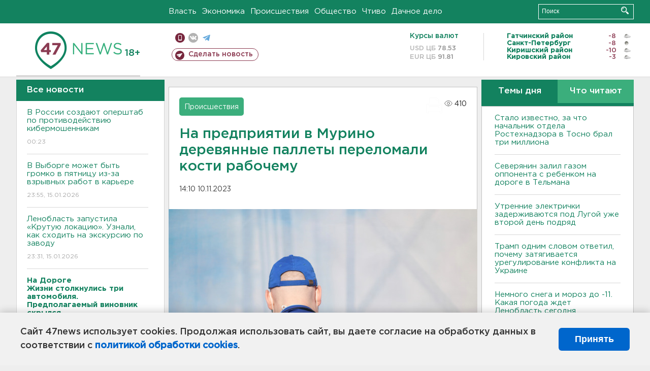

--- FILE ---
content_type: text/html; charset=UTF-8
request_url: https://47news.ru/articles/240754/
body_size: 18156
content:
<!DOCTYPE html>
<html xmlns="http://www.w3.org/1999/xhtml" prefix="og: http://ogp.me/ns#" lang="ru">
<head>
    <meta charset="UTF-8">
    <title>Деревянные паллеты переломали кости рабочему на предприятии в Мурино - 10 ноября 2023 г. -- 10 ноября 2023 &#8250; Статьи &#8250;  47новостей из Ленинградской области</title>
    <meta name="viewport" content="width=device-width, initial-scale=1">
    <meta name="keywords" content="Ленинградская область, 47 новостей из Ленинградской области, власть, политика, бизнес, производство, общество, ЧП, происшествия, криминал, коммуникации, граница, среда обитания, досуг, культура, лесопромышленный комплекс, ЛПК Ленобласти, Северо-Европейский газопровод, СЕГ, Балтийская трубопроводная система, БТС, Бокситогорский район, Волосовский район, Волховский район, Всеволожский район, Выборгский район, Гатчинский район, Кингисеппский район, Киришский район, Кировский район, Лодейнопольский район, Ломоносовский район, Лужский район, Подпорожский район, Приозерский район, Сланцевский район, Сосновый Бор, Тихвинский район, Тосненский район, цитата дня, глас народа, 47News, Финляндия, Выборг, Форд-Всеволожск, ЛАЭС, Финский залив, Ладожское озеро, рыбаки на льдине">
    <meta name="description" content="Мужчину со множественными переломами увезли в больницу с работы во Всеволожском районе Ленобласти. На него рухнула стопка паллетов. Сейчас мужчина находится в реанимации, медики оценивают его состояние как тяжелое.">
    <meta name="yandex-verification" content="60f81bf0b559655a">
    <meta name="yandex-verification" content="56562c0790546cc7">
    <meta name="google-site-verification" content="TFY-D1Ff-3Ecg_ZFNht2pYlTvtBeFznqqe2IVwvvYwk">
    <meta name="version" content="1.90.6">
    <meta property="og:title" content="На предприятии в Мурино деревянные паллеты переломали кости рабочему">
    <meta property="og:type" content="article" >
    <meta property="og:url" content="https://47news.ru/articles/240754/" >
    <meta property="og:image" content="https://i.47news.ru//titles/2023/11/20231110_yg6hpkkdegi6h8yx8fbf.jpg" >
    <meta property="og:site_name" content="47 Новостей Ленинградской области" >
    <meta property="og:description" content="Мужчину со множественными переломами увезли в больницу с работы во Всеволожском районе Ленобласти. На него рухнула стопка паллетов. Сейчас мужчина находится в реанимации, медики оценивают его состояние как тяжелое." >
        <link rel="apple-touch-icon" href="https://47news.ru/frontend/favicon/apple-touch-icon.png">
    <link rel="apple-touch-icon" sizes="57x57" href="https://47news.ru/frontend/favicon/apple-touch-icon-57x57.png">
    <link rel="apple-touch-icon" sizes="60x60" href="https://47news.ru/frontend/favicon/apple-touch-icon-60x60.png">
    <link rel="apple-touch-icon" sizes="72x72" href="https://47news.ru/frontend/favicon/apple-touch-icon-72x72.png">
    <link rel="apple-touch-icon" sizes="76x76" href="https://47news.ru/frontend/favicon/apple-touch-icon-76x76.png">
    <link rel="apple-touch-icon" sizes="114x114" href="https://47news.ru/frontend/favicon/apple-touch-icon-114x114.png">
    <link rel="apple-touch-icon" sizes="180x180" href="https://47news.ru/frontend/favicon/apple-touch-icon-180x180.png">
    <link rel="icon" type="image/png" sizes="16x16" href="https://47news.ru/frontend/favicon/favicon-16x16.png">
    <link rel="icon" type="image/png" sizes="32x32" href="https://47news.ru/frontend/favicon/favicon-32x32.png">
    <link rel="icon" type="image/png" sizes="192x192" href="https://47news.ru/frontend/favicon/android-chrome-192x192.png">
    <link rel="manifest" href="https://47news.ru/frontend/favicon/site.webmanifest">
    <link rel="mask-icon" href="https://47news.ru/frontend/favicon/safari-pinned-tab.svg" color="#1f9c75">
    <link rel="shortcut icon" href="https://47news.ru/frontend/favicon/favicon.ico">
    <meta name="msapplication-TileColor" content="#00aba9">
    <meta name="msapplication-TileImage" content="https://47news.ru/frontend/favicon/mstile-144x144.png">
    <meta name="msapplication-config" content="https://47news.ru/frontend/favicon/browserconfig.xml">
    <meta name="theme-color" content="#ffffff">
    <script>
        var timerMainBannerId = 0;
        var fqdn = '47news.ru';
        var scheme = 'https://';
        var domain_assets = 'https://47news.ru';
    </script>
            <!-- Yandex.Metrika counter -->
    <script>
        (function(m,e,t,r,i,k,a){ m[i]=m[i]||function() { (m[i].a=m[i].a||[]).push(arguments) };
            m[i].l=1*new Date();k=e.createElement(t),a=e.getElementsByTagName(t)[0],k.async=1,k.src=r,a.parentNode.insertBefore(k,a)})
        (window, document, "script", "https://mc.yandex.ru/metrika/tag.js", "ym");
        ym(5777860, "init", {
            clickmap:true,
            trackLinks:true,
            accurateTrackBounce:true,
            webvisor:true
        });
    </script>
    <noscript><div><img src="https://mc.yandex.ru/watch/5777860" style="position:absolute; left:-9999px;" alt=""></div></noscript>
    <!-- /Yandex.Metrika counter -->
    <!-- Adfox bidding -->
<script async src="https://yandex.ru/ads/system/header-bidding.js"></script>
    <script src="/frontend/adfox/adfox_bidding_main.js"></script>
<!-- Yandex Native Ads -->
<script>window.yaContextCb = window.yaContextCb || []</script>
<script src="https://yandex.ru/ads/system/context.js" async></script>
<!-- Adfox: END -->
    <script async src="https://jsn.24smi.net/smi.js" data-comment="traffic exchange network script: 24smi"></script>
    <script async src="https://cdn.tds.bid/bid.js" type="text/javascript"></script>
    <link href="/frontend/css/style.css" rel="stylesheet" type="text/css" >
    <link href="/frontend/fonts.css" rel="stylesheet" type="text/css" >
            <script src="https://47news.ru/frontend/js.jquery/jquery-1.12.4.min.js"></script>
        <script src="https://47news.ru/frontend/js.jquery/jquery.form.4.2.2.js"></script>
        <script src="https://47news.ru/frontend/js.jquery/jquery.mousewheel.js"></script>
        <script src="https://47news.ru/frontend/js.jquery/jquery.jscrollpane.min.js"></script>
        <link rel="stylesheet" href="https://47news.ru/frontend/js.jquery/jquery.jscrollpane.css" type="text/css">
        <script src="https://47news.ru/frontend/js.jquery/jquery.waitforimages.min.js"></script>
        <script src="/frontend/js.jquery/jquery.cookie.js"></script>
    <script>
        var GLOBAL_FEATURE_GREENHEAD_SCROLLABLE =  true ;
        var GLOBAL_FEATURE_BANNERHEIGHT_701 = 250;
    </script>
        <script src="/frontend/js.jquery/jquery.paginator.js?v=1.90.6"></script>
    <script src="/frontend/js/core.js?v=1.90.6"></script>
    <script src="/frontend/js/scripts.desktop.js?v=1.90.6"></script>
                    <link rel="stylesheet" href="/frontend/js.jquery/jquery.fancybox.min.css" type="text/css" >
        <script src="/frontend/js.jquery/jquery.fancybox.min.js"></script>
    <script id="greenswitcher">
        $(function(){
            $("#greenhead .district > span > a").on("click", function(){
                $("#greenhead .district .list").toggle();
            });
            $("#header, #content").on("click", function(){
                $("#greenhead .district .list").hide();
            });
        });
    </script>
</head>
<body>
<style>
    .cookie-consent {
        position: fixed;
        bottom: 0;
        left: 0;
        right: 0;
        background: #f1f1f1;
        padding: 25px 40px;
        box-shadow: 0 -2px 15px rgba(0,0,0,0.2);
        display: none;
        justify-content: space-between;
        align-items: center;
        z-index: 1000;
        min-height: 90px;
        box-sizing: border-box;
    }
    .cookie-consent-text {
        margin-right: 30px;
        font-size: 18px;
        line-height: 1.5;
        color: #333;
        flex-grow: 1;
    }
    .cookie-consent-link {
        color: #0066cc;
        text-decoration: none;
        font-weight: bold;
        white-space: nowrap;
    }
    .cookie-consent-link:hover {
        text-decoration: underline;
    }
    .cookie-consent-button {
        background: #0066cc;
        color: white;
        border: none;
        padding: 12px 24px;
        border-radius: 6px;
        cursor: pointer;
        font-size: 18px;
        font-weight: bold;
        min-width: 140px;
        transition: background 0.3s;
    }
    .cookie-consent-button:hover {
        background: #004d99;
    }
    @media (max-width: 768px) {
        .cookie-consent {
            flex-direction: column;
            padding: 20px;
            text-align: center;
        }
        .cookie-consent-text {
            margin-right: 0;
            margin-bottom: 20px;
        }
    }
</style>
<div class="cookie-consent" id="cookieConsent">
    <div class="cookie-consent-text">
        Сайт 47news использует cookies. Продолжая использовать сайт, вы даете согласие на обработку данных в соответствии с <a href="/pages/16/" class="cookie-consent-link">политикой обработки cookies</a>.
    </div>
    <button class="cookie-consent-button" id="cookieAcceptButton">Принять</button>
</div>
<script>
    document.addEventListener('DOMContentLoaded', function() {
        let cookieConsent = document.getElementById('cookieConsent');
        let acceptButton = document.getElementById('cookieAcceptButton');
        // Упрощенная проверка cookies без проблемных regexp
        function checkCookie() {
            let cookies = document.cookie.split(';');
            for(let i = 0; i < cookies.length; i++) {
                let cookie = cookies[i].trim();
                if(cookie.indexOf('cookieConsentAccepted=') === 0) {
                    return true;
                }
            }
            return false;
        }
        if(!checkCookie()) {
            console.log('consent display');
            cookieConsent.style.display = 'flex';
        }
        // Установка cookie на 6 месяцев
        function setConsentCookie() {
            let date = new Date();
            date.setMonth(date.getMonth() + 6);
            document.cookie = 'cookieConsentAccepted=true; expires=' + date.toUTCString() + '; path=/';
        }
        acceptButton.addEventListener('click', function() {
            console.log('set cookie');
            setConsentCookie();
            cookieConsent.style.display = 'none';
        });
    });
</script>
    <div
            class="abstract_banner topbanner_over_maindiv"
            data-adplace="place_701"
            data-comment="Панорама"
            style="max-height: 250px; ">
        <!--AdFox START-->
<!--47news.ru-->
<!--Площадка: 47news.ru / * / *-->
<!--Тип баннера: Панорама-->
<!--Расположение: верх страницы-->
<div id="adfox_head"></div>
<script>
    window.yaContextCb.push(()=>{
        Ya.adfoxCode.create({
            ownerId: 213964,
            containerId: 'adfox_head',
            params: {
                pp: 'g',
                ps: 'bohd',
                p2: 'fuav',
                puid1: ''
            }
        })
    })
</script>
    </div>
<div id="main">
        <div id="greenhead">
        <div class="wrapper">
                                                              <div class="menu" style="margin-left: 300px">
                <ul>
                    <li><a href="/rubrics/regime/">Власть</a></li>
                    <li><a href="/rubrics/economy/">Экономика</a></li>
                    <li><a href="/rubrics/emergency/">Происшествия</a></li>
                    <li><a href="/rubrics/society/">Общество</a></li>
                                        <li><a href="/plus/">Чтиво</a></li>                     <li><a href="/rubrics/dacha/">Дачное дело</a></li>
                                    </ul>
            </div>
            <div class="search" style="float: right">
                <form action="/search/" method="get">
                    <div class="input">
                        <input type="text" name="query" placeholder="Поиск" >
                        <button>Искать</button>
                    </div>
                </form>
            </div>
        </div>
    </div>
        <div id="header">
        <div class="wrapper">
            <div class="logo">
                <a href="/"><img src="https://47news.ru/frontend/images/logo_site.png" alt="Логотип 47 новостей"></a>
            </div>
            <div class="h18">
                <span style="vertical-align: sub; font-size: smaller">18+</span>
            </div>
            <div class="nets">
                <div class="fline">
                    <a href="https://m.47news.ru/?usemobile=1&noredir=1" class="mobile">Мобильная версия</a>
                    <a href="https://vk.com/news47rus" class="vk">вконтакте</a>
                    <a href="https://t.me/allnews47" class="tg">телеграм</a>
                                    </div>
                <div class="sline">
                    <a href="/articles/manage/" class="makenews">Сделать новость</a>
                </div>
            </div>
            <div class="currency">
                <span class="title">Курсы валют</span>
                <span class="row"><span>USD ЦБ</span> 78.53</span>
                <span class="row"><span>EUR ЦБ</span> 91.81</span>
            </div>
            <div class="weather">
                                    <ul>
                                                                                    <li>
                                    <b>Гатчинский район</b><span class="temp">-8</span><span class="i"><img width="15" src="https://47news.ru/frontend/images/weather/27n.png" alt="" ></span>
                                </li>
                                                                                                                <li>
                                    <b>Санкт-Петербург</b><span class="temp">-8</span><span class="i"><img width="15" src="https://47news.ru/frontend/images/weather/31n.png" alt="" ></span>
                                </li>
                                                                                                                <li>
                                    <b>Киришский район</b><span class="temp">-10</span><span class="i"><img width="15" src="https://47news.ru/frontend/images/weather/27n.png" alt="" ></span>
                                </li>
                                                                                                                <li>
                                    <b>Кировский район</b><span class="temp">-3</span><span class="i"><img width="15" src="https://47news.ru/frontend/images/weather/27n.png" alt="" ></span>
                                </li>
                                                                                                                                                                                                                                                                                                                                                                                                                                                                                                                                                                                                                                                                                                                                                                                                                                                                                    </ul>
                            </div>
            <div class="clearfix"></div>
        </div>
    </div>
    <div id="content">
        <div class="wrapper">
                                    <div id="leftcol">
                                <a href="/articles/"><h3 class="ghead">Все новости</h3></a>
                <ul class="newslist verticalscrollplace">
                    		<li>
		<a href="/articles/281359/">
							В России создают оперштаб по противодействию кибермошенникам
									<span class="cdate">
				00:23
											</span>
		</a>
	</li>
		<li>
		<a href="/articles/281362/">
							В Выборге может быть громко в пятницу из-за взрывных работ в карьере 
									<span class="cdate">
				23:55, 15.01.2026
											</span>
		</a>
	</li>
		<li>
		<a href="/articles/281365/">
							Ленобласть запустила «Крутую локацию». Узнали, как сходить на экскурсию по заводу
									<span class="cdate">
				23:31, 15.01.2026
											</span>
		</a>
	</li>
		<li class="noborder">
		<a href="/articles/281369/">
							<b>На Дороге Жизни столкнулись три автомобиля. Предполагаемый виновник скрылся </b>
									<span class="cdate">
				23:03, 15.01.2026
				<span class="rep_icon"><img src="https://47news.ru/frontend/images/icons/ico_photo.png"></span>							</span>
		</a>
	</li>
			    <div
            class="abstract_banner b-block"
            data-adplace="place_201"
            data-comment="201"
            style="max-height: 400px; max-width: 240px;">
        <!--AdFox START-->
<!--47news.ru-->
<!--Площадка: 47news.ru / * / *-->
<!--Тип баннера: 240х400 слева-1-->
<!--Расположение: слева-1-->
<div id="adfox_163422008296913012"></div>
<script>
    window.yaContextCb.push(()=>{
        Ya.adfoxCode.create({
            ownerId: 213964,
            containerId: 'adfox_163422008296913012',
            params: {
                pp: 'jzf',
                ps: 'bohd',
                p2: 'foxk',
                puid1: ''
            }
        })
    })
</script>
<!-- 47news - RU - Adblocking - 300x600 -->
<!-- Invocation banner code for the requested adslot -->
<div id='crt-1293304-1'>
<script type='text/javascript'>callAdblock('crt-1293304-1',1293304,300,600);</script>
</div>
    </div>
		<li>
		<a href="/articles/281364/">
							Как комфортно похудеть после новогодних каникул без разгрузочных дней, рассказали эндокринологи
									<span class="cdate">
				22:54, 15.01.2026
											</span>
		</a>
	</li>
		<li>
		<a href="/articles/281368/">
							В центре Петербурга удалось спасти кота из дымохода дома XIX века
									<span class="cdate">
				22:25, 15.01.2026
								<span class="rep_icon"><img src="https://47news.ru/frontend/images/icons/ico_video.png"></span>			</span>
		</a>
	</li>
		<li>
		<a href="/articles/281366/">
							До 12 выросло число пострадавших при взрыве светошумовой гранаты в центре МВД в Сыктывкаре
									<span class="cdate">
				21:53, 15.01.2026
											</span>
		</a>
	</li>
		<li>
		<a href="/articles/281367/">
							<b>Под Тихвином опрокинулся бензовоз </b>
									<span class="cdate">
				21:29, 15.01.2026
								<span class="rep_icon"><img src="https://47news.ru/frontend/images/icons/ico_video.png"></span>			</span>
		</a>
	</li>
		<li>
		<a href="/articles/281361/">
							Подростки пьют препараты для собак. Россельхознадзор призывает к рецепту
									<span class="cdate">
				21:16, 15.01.2026
											</span>
		</a>
	</li>
		<li>
		<a href="/articles/281363/">
							Владимиру Кулибабе вменили убийство депутата Госдумы Горячева
									<span class="cdate">
				20:52, 15.01.2026
											</span>
		</a>
	</li>
		<li>
		<a href="/articles/281360/">
							<b>Комитет образования Ленобласти едет с проверкой в столовую Кракольской школы</b>
									<span class="cdate">
				20:28, 15.01.2026
											</span>
		</a>
	</li>
		<li>
		<a href="/articles/281358/">
							Отстраненного главврача роддома в Новокузнецке, где погибли младенцы, отправили под домашний арест
									<span class="cdate">
				20:10, 15.01.2026
											</span>
		</a>
	</li>
		<li>
		<a href="/articles/281356/">
							В Ленобласти капитально отремонтировали 950 домов. Есть планы еще на 718
									<span class="cdate">
				19:51, 15.01.2026
				<span class="rep_icon"><img src="https://47news.ru/frontend/images/icons/ico_photo.png"></span>							</span>
		</a>
	</li>
		<li>
		<a href="/articles/281357/">
							<b>На поверхности реки Вьюн, где нашли следы нефтепродуктов, остаются радужные пленки</b>
									<span class="cdate">
				19:27, 15.01.2026
								<span class="rep_icon"><img src="https://47news.ru/frontend/images/icons/ico_video.png"></span>			</span>
		</a>
	</li>
		<li>
		<a href="/articles/281355/">
							В Вырице вслед за Колтушами отменяют традиционные купания на Крещение
									<span class="cdate">
				19:09, 15.01.2026
											</span>
		</a>
	</li>
		<li>
		<a href="/articles/281354/">
							В Ленобласти зарегистрировали почти 90 тысяч собак
									<span class="cdate">
				18:50, 15.01.2026
											</span>
		</a>
	</li>
		<li>
		<a href="/articles/281351/">
							Узнали, сколько купелей будет в Петербурге на Крещение. В Ленобласти пока определяются
									<span class="cdate">
				18:26, 15.01.2026
											</span>
		</a>
	</li>
		<li>
		<a href="/articles/281353/">
							Последний частный пакет акций «Метростроя Северной столицы» готовятся подарить Смольному
									<span class="cdate">
				18:08, 15.01.2026
											</span>
		</a>
	</li>
		<li>
		<a href="/articles/281324/">
							Нутрициолог развеял миф о завтраке
									<span class="cdate">
				17:49, 15.01.2026
											</span>
		</a>
	</li>
		<li>
		<a href="/articles/281347/">
							СМИ: Эстония депортирует пророссийских активистов за позицию
									<span class="cdate">
				17:25, 15.01.2026
											</span>
		</a>
	</li>
		<li>
		<a href="/articles/281341/">
							Код = доступ к вашим деньгам. Мошенники предлагают россиянам "зависшие" новогодние подарки
									<span class="cdate">
				17:07, 15.01.2026
											</span>
		</a>
	</li>
		<li>
		<a href="/articles/281349/">
							В Петербурге лишили свободы сотрудника военкомата, который за деньги отправлял контрактников в тыл
									<span class="cdate">
				16:52, 15.01.2026
											</span>
		</a>
	</li>
		<li>
		<a href="/articles/281348/">
							“Клетушки ипотечные”. Жители Мурино припомнили барду Растеряеву патриотизм
									<span class="cdate">
				16:36, 15.01.2026
				<span class="rep_icon"><img src="https://47news.ru/frontend/images/icons/ico_photo.png"></span>							</span>
		</a>
	</li>
		<li>
		<a href="/articles/281346/">
							Волосовская больница задолжала поставщикам больше 4 млн 
									<span class="cdate">
				16:22, 15.01.2026
											</span>
		</a>
	</li>
		<li>
		<a href="/articles/281343/">
							Пятерка в Петербурге озадачена за 600 тысяч пачек армянского табака под видом чая и салфеток
									<span class="cdate">
				16:07, 15.01.2026
				<span class="rep_icon"><img src="https://47news.ru/frontend/images/icons/ico_photo.png"></span>				<span class="rep_icon"><img src="https://47news.ru/frontend/images/icons/ico_video.png"></span>			</span>
		</a>
	</li>
		<li>
		<a href="/articles/281345/">
							Светошумовая граната рванула в центре МВД в Сыктывкаре. Пострадали девять человек
									<span class="cdate">
				15:52, 15.01.2026
											</span>
		</a>
	</li>
		<li>
		<a href="/articles/281332/">
							<b>Синоптики рассказали, какая погода будет в Ленобласти завтра</b>
									<span class="cdate">
				15:38, 15.01.2026
				<span class="rep_icon"><img src="https://47news.ru/frontend/images/icons/ico_photo.png"></span>							</span>
		</a>
	</li>
		<li>
		<a href="/articles/281342/">
							"Отдай деньги и мирно разойдемся». В Петербурге лишили свободы юнца за подготовку к ограблению банка  
									<span class="cdate">
				15:24, 15.01.2026
											</span>
		</a>
	</li>
		<li>
		<a href="/articles/281340/">
							ХК "Ленинградец" одержал первую победу в 2026 году. Это было непросто 
									<span class="cdate">
				15:10, 15.01.2026
											</span>
		</a>
	</li>
		<li>
		<a href="/articles/281339/">
							В Кремле надеются на визит американских переговорщиков в Москву. Когда он будет - пока вопрос
									<span class="cdate">
				14:55, 15.01.2026
											</span>
		</a>
	</li>
		<li>
		<a href="/articles/281338/">
							Матрос из Кировска погиб под Харьковом
									<span class="cdate">
				14:41, 15.01.2026
											</span>
		</a>
	</li>
		<li>
		<a href="/articles/281335/">
							В Кремле отреагировали на трагедию в Новокузнецке
									<span class="cdate">
				14:28, 15.01.2026
											</span>
		</a>
	</li>
		<li>
		<a href="/articles/281336/">
							Два человека погибли под снегом в Петропавловске-Камчатском, введен режим ЧС
									<span class="cdate">
				14:15, 15.01.2026
											</span>
		</a>
	</li>
		<li>
		<a href="/articles/281333/">
							Покинуть Россию за две недели. ФСБ нашла британского агента в посольстве
									<span class="cdate">
				14:00, 15.01.2026
											</span>
		</a>
	</li>
		<li>
		<a href="/articles/281334/">
							“Бессистемное” электричество в поселке Свердлова обошлось собственнику почти в 1 млн рублей
									<span class="cdate">
				13:45, 15.01.2026
											</span>
		</a>
	</li>
		<li>
		<a href="/articles/281326/">
							<b>Бастрыкин заявил о гибели более тысячи мирных граждан вне зоны боевых действий с начала СВО</b>
									<span class="cdate">
				13:30, 15.01.2026
											</span>
		</a>
	</li>
		<li>
		<a href="/articles/281330/">
							«Пьяный, поссорился». Человек с ТТ палил на овощебазе в Петербурге
									<span class="cdate">
				13:15, 15.01.2026
								<span class="rep_icon"><img src="https://47news.ru/frontend/images/icons/ico_video.png"></span>			</span>
		</a>
	</li>
		<li>
		<a href="/articles/281328/">
							<b>СМИ: Экс-замглавы Минтруда нашли мертвым в его доме</b>
									<span class="cdate">
				12:59, 15.01.2026
											</span>
		</a>
	</li>
		<li>
		<a href="/articles/281329/">
							<b>Стало известно, за что начальник отдела Ростехнадзора в Тосно брал три миллиона </b>
									<span class="cdate">
				12:51, 15.01.2026
											</span>
		</a>
	</li>
		<li>
		<a href="/articles/281327/">
							<b>Взятку начальнику отдела Ростехнадзора в Тосно несли из Петербурга</b>
									<span class="cdate">
				12:31, 15.01.2026
											</span>
		</a>
	</li>
		<li>
		<a href="/articles/281323/">
							СК завершил расследование крушения ИЛ-76 с украинскими военнопленными и назвал того, кто обесточил Белгород в этом году
									<span class="cdate">
				12:25, 15.01.2026
											</span>
		</a>
	</li>
		<li>
		<a href="/articles/281325/">
							<b>Начальник отдела Ростехнадзора в Тосно задержан за взятку</b>
									<span class="cdate">
				12:12, 15.01.2026
								<span class="rep_icon"><img src="https://47news.ru/frontend/images/icons/ico_video.png"></span>			</span>
		</a>
	</li>
		<li>
		<a href="/articles/281320/">
							С 1 апреля в одну из стран россиян не будут пускать по пятилетнему загранпаспорту
									<span class="cdate">
				12:10, 15.01.2026
											</span>
		</a>
	</li>
		<li>
		<a href="/articles/281322/">
							Взлом Max – фейк, заявили в компании
									<span class="cdate">
				11:55, 15.01.2026
											</span>
		</a>
	</li>
		<li>
		<a href="/articles/281317/">
							<b>СК: Директор нацпарка "Куршская коса" причастен к незаконной вырубке леса</b>
									<span class="cdate">
				11:41, 15.01.2026
											</span>
		</a>
	</li>
		<li>
		<a href="/articles/281319/">
							На станции Горы путейца с гаечным ключом взяли у канистр с 60 литрами дизтоплива 
									<span class="cdate">
				11:26, 15.01.2026
				<span class="rep_icon"><img src="https://47news.ru/frontend/images/icons/ico_photo.png"></span>							</span>
		</a>
	</li>
		<li>
		<a href="/articles/281318/">
							В СК Петербурга рассказали о росте числа поджогов под кураторством
									<span class="cdate">
				11:15, 15.01.2026
											</span>
		</a>
	</li>
		<li>
		<a href="/articles/281316/">
							Кота 12 дней пытаются вытащить из дымохода дома XIX века в центре Петербурга
									<span class="cdate">
				11:03, 15.01.2026
				<span class="rep_icon"><img src="https://47news.ru/frontend/images/icons/ico_photo.png"></span>							</span>
		</a>
	</li>
		<li>
		<a href="/articles/281315/">
							Двое недорослей разжились вещами на 40 с лишним тысяч в садоводстве под Бокситогорском
									<span class="cdate">
				10:49, 15.01.2026
											</span>
		</a>
	</li>
		<li>
		<a href="/articles/281314/">
							<b>Северянин залил газом оппонента с ребенком на дороге в Тельмана</b>
									<span class="cdate">
				10:26, 15.01.2026
											</span>
		</a>
	</li>
		<li>
		<a href="/articles/281313/">
							<b>Утренние электрички задерживаются под Лугой уже второй день подряд</b>
									<span class="cdate">
				10:14, 15.01.2026
											</span>
		</a>
	</li>
		<li>
		<a href="/articles/281312/">
							В Кемеровской области проверят все роддома после трагедии в Новокузнецке
									<span class="cdate">
				09:58, 15.01.2026
											</span>
		</a>
	</li>
		<li>
		<a href="/articles/281311/">
							Трамп одним словом ответил, почему затягивается урегулирование конфликта на Украине
									<span class="cdate">
				09:41, 15.01.2026
											</span>
		</a>
	</li>
		<li>
		<a href="/articles/281310/">
							Немного снега и мороз до -11. Какая погода ждет Ленобласть сегодня
									<span class="cdate">
				09:12, 15.01.2026
											</span>
		</a>
	</li>
		<li>
		<a href="/articles/281309/">
							<b>Водителя увезла скорая после аварии с грузовиком на Мурманском шоссе</b>
									<span class="cdate">
				08:55, 15.01.2026
				<span class="rep_icon"><img src="https://47news.ru/frontend/images/icons/ico_photo.png"></span>							</span>
		</a>
	</li>
		<li>
		<a href="/articles/281308/">
							Трамп прокомментировал сообщения о якобы готовящейся поездке Уиткоффа и Кушнера в Москву
									<span class="cdate">
				08:44, 15.01.2026
											</span>
		</a>
	</li>
		<li>
		<a href="/articles/281302/">
							Реставраторы привели в порядок картину кисти жены Билибина для музея в Ивангороде
									<span class="cdate">
				23:28, 14.01.2026
				<span class="rep_icon"><img src="https://47news.ru/frontend/images/icons/ico_photo.png"></span>							</span>
		</a>
	</li>
		<li>
		<a href="/articles/281306/">
							<b>Под Колтушами потушили пожар. От ангара мало что осталось - фото</b>
									<span class="cdate">
				22:56, 14.01.2026
				<span class="rep_icon"><img src="https://47news.ru/frontend/images/icons/ico_photo.png"></span>							</span>
		</a>
	</li>
		<li>
		<a href="/articles/281300/">
							Хлеб, пшено, сало? Чем на самом деле можно и нельзя кормить птиц зимой
									<span class="cdate">
				22:10, 14.01.2026
											</span>
		</a>
	</li>
		<li>
		<a href="/articles/281305/">
							<b>Под Колтушами огонь охватил ангар с автобусом - фото</b>
									<span class="cdate">
				21:52, 14.01.2026
				<span class="rep_icon"><img src="https://47news.ru/frontend/images/icons/ico_photo.png"></span>							</span>
		</a>
	</li>
		<li>
		<a href="/articles/281304/">
							В России за новогодние праздники подорожала почти вся классическая продуктовая корзина 
									<span class="cdate">
				21:37, 14.01.2026
											</span>
		</a>
	</li>
		<li>
		<a href="/articles/281303/">
							Грунт, да не тот. Эконадзор заставил компанию под Всеволожском перекапывать площадку
									<span class="cdate">
				21:16, 14.01.2026
											</span>
		</a>
	</li>
		<li>
		<a href="/articles/281299/">
							Ленобласть впервые провела соревнования по 3D-стрельбе из лука
									<span class="cdate">
				20:56, 14.01.2026
											</span>
		</a>
	</li>
		<li>
		<a href="/articles/281301/">
							В России введен запрет на автопродление подписки без согласия. Как он будет работать
									<span class="cdate">
				20:24, 14.01.2026
											</span>
		</a>
	</li>
		<li>
		<a href="/articles/281298/">
							Жительница Приозерска проведет 8 лет в колонии за сбыт наркотиков
									<span class="cdate">
				20:01, 14.01.2026
											</span>
		</a>
	</li>
		<li>
		<a href="/articles/281297/">
							"Поехала навестить больную мать". На Украине задержали директора школы в Ялте
									<span class="cdate">
				19:36, 14.01.2026
											</span>
		</a>
	</li>
		<li>
		<a href="/articles/281296/">
							Пять техникумов в Ленобласти получили по 20 миллионов на ремонт
									<span class="cdate">
				19:30, 14.01.2026
											</span>
		</a>
	</li>
		<li>
		<a href="/articles/281295/">
							В Петербурге огласили приговор за убийство школьницы. Виновный уже осужден за расправу над женой и сыном
									<span class="cdate">
				19:04, 14.01.2026
											</span>
		</a>
	</li>
		<li>
		<a href="/articles/281292/">
							Отец из Кингисеппского района осужден за неуплату алиментов
									<span class="cdate">
				18:49, 14.01.2026
											</span>
		</a>
	</li>
		<li>
		<a href="/articles/281293/">
							Аудитория мессенджера Max достигла 85 миллионов
									<span class="cdate">
				18:35, 14.01.2026
											</span>
		</a>
	</li>
		<li>
		<a href="/articles/281294/">
							СМИ: США приостановят выдачу иммиграционных виз для граждан ряда стран, в том числе и России
									<span class="cdate">
				18:17, 14.01.2026
											</span>
		</a>
	</li>
		<li>
		<a href="/articles/281290/">
							Аукцион выиграли, деньги не заплатили. Работы на Ладожском озере и Ганнибаловке признали нелегальными
									<span class="cdate">
				17:55, 14.01.2026
											</span>
		</a>
	</li>
		<li>
		<a href="/articles/281291/">
							"Терминал неисправен". В Петербурге будут судить курьера, забравшего 60 тысяч с заказов
									<span class="cdate">
				17:41, 14.01.2026
											</span>
		</a>
	</li>
		<li>
		<a href="/articles/281289/">
							<b>Женщину задержали после съемки охраняемых объектов в Выборге и около. Ей за это предложили деньги</b>
									<span class="cdate">
				17:12, 14.01.2026
											</span>
		</a>
	</li>
		<li>
		<a href="/articles/281288/">
							<b>Как изменится порядок поступления в вузы в 2026 году</b>
									<span class="cdate">
				16:56, 14.01.2026
											</span>
		</a>
	</li>
		<li>
		<a href="/articles/281286/">
							В Гатчине 61-летний участник СВО спустя три года добился выплаты за ранение
									<span class="cdate">
				16:37, 14.01.2026
											</span>
		</a>
	</li>
		<li>
		<a href="/articles/281282/">
							Новый препарат для лечения рака начали применять в России
									<span class="cdate">
				16:11, 14.01.2026
				<span class="rep_icon"><img src="https://47news.ru/frontend/images/icons/ico_photo.png"></span>							</span>
		</a>
	</li>
		<li>
		<a href="/articles/281283/">
							200 тысяч пенсионерки из Волховского района нашли на счету в Екатеринбурге
									<span class="cdate">
				16:01, 14.01.2026
											</span>
		</a>
	</li>
		<li>
		<a href="/articles/281285/">
							Спецкомиссия работает в роддоме Новокузнецка, где погибли младенцы. На Симферополь тоже смотрят
									<span class="cdate">
				15:51, 14.01.2026
											</span>
		</a>
	</li>
		<li>
		<a href="/articles/281284/">
							<b>Опередить Россию: Трамп объяснил, зачем США нужна Гренландия и кто должен возглавить процесс присоединения</b>
									<span class="cdate">
				15:34, 14.01.2026
											</span>
		</a>
	</li>
		<li>
		<a href="/articles/281281/">
							Минобороны РФ подтвердило атаку беспилотников на танкер "Матильда" в Черном море
									<span class="cdate">
				15:09, 14.01.2026
											</span>
		</a>
	</li>
		<li>
		<a href="/articles/281280/">
							Рада продлила мобилизацию на Украине до 4 мая
									<span class="cdate">
				14:49, 14.01.2026
											</span>
		</a>
	</li>
		<li>
		<a href="/articles/281279/">
							Лавров дал "принципиальную" оценку ситуации с захватом Мадуро в Венесуэле
									<span class="cdate">
				14:28, 14.01.2026
											</span>
		</a>
	</li>
		<li>
		<a href="/articles/281278/">
							<b>Администрация Колтушского городского поселения отменила крещенские купания</b>
									<span class="cdate">
				14:10, 14.01.2026
											</span>
		</a>
	</li>
		<li>
		<a href="/articles/281277/">
							<b>Февральский концерт Ларисы Долиной в Петербурге не состоится</b>
									<span class="cdate">
				13:47, 14.01.2026
				<span class="rep_icon"><img src="https://47news.ru/frontend/images/icons/ico_photo.png"></span>							</span>
		</a>
	</li>
		<li>
		<a href="/articles/281276/">
							В Ленобласти нашли 1400 квадратов для филиала национального центра "Россия"
									<span class="cdate">
				13:39, 14.01.2026
				<span class="rep_icon"><img src="https://47news.ru/frontend/images/icons/ico_photo.png"></span>							</span>
		</a>
	</li>
		<li>
		<a href="/articles/281275/">
							<b>В Ленобласти ночью может ударить мороз до -19</b>
									<span class="cdate">
				13:25, 14.01.2026
				<span class="rep_icon"><img src="https://47news.ru/frontend/images/icons/ico_photo.png"></span>							</span>
		</a>
	</li>
		<li>
		<a href="/articles/281274/">
							Полгода боролся с болезнью. С Игорем Золотовицким простятся в МХТ - на сцене, которой он служил более 40 лет
									<span class="cdate">
				13:10, 14.01.2026
											</span>
		</a>
	</li>
		<li>
		<a href="/articles/281273/">
							<b>ИИ поймали на лжи про семейную ипотеку, здравоохранение, дороги и не только</b>
									<span class="cdate">
				12:48, 14.01.2026
											</span>
		</a>
	</li>
		<li>
		<a href="/articles/281271/">
							<b>Ваш смартфон может показывать -17, хотя на улице -7. Главный синоптик Петербурга объяснил, почему</b>
									<span class="cdate">
				12:31, 14.01.2026
											</span>
		</a>
	</li>
		<li>
		<a href="/articles/281272/">
							<b>СМИ сообщают, что Уиткофф и Кушнер снова собираются в Москву - обсуждать гарантии безопасности Украине</b>
									<span class="cdate">
				12:14, 14.01.2026
											</span>
		</a>
	</li>
		<li>
		<a href="/articles/281270/">
							<b>Кингисеппский машиностроительный завод вышел из ОСК</b>
									<span class="cdate">
				11:49, 14.01.2026
											</span>
		</a>
	</li>
		<li>
		<a href="/articles/281268/">
							<b>Спутница пьяного водителя яростно отбивала его у гаишников в Отрадном - видео</b>
									<span class="cdate">
				11:34, 14.01.2026
				<span class="rep_icon"><img src="https://47news.ru/frontend/images/icons/ico_photo.png"></span>				<span class="rep_icon"><img src="https://47news.ru/frontend/images/icons/ico_video.png"></span>			</span>
		</a>
	</li>
		<li>
		<a href="/articles/281267/">
							Человек с гвоздодерами вынес из домов в Выборге и окрестностях 650 тысяч рублей
									<span class="cdate">
				11:12, 14.01.2026
				<span class="rep_icon"><img src="https://47news.ru/frontend/images/icons/ico_photo.png"></span>				<span class="rep_icon"><img src="https://47news.ru/frontend/images/icons/ico_video.png"></span>			</span>
		</a>
	</li>
		<li>
		<a href="/articles/281266/">
							<b>Школьница из Петербурга отдала мошенникам 5 млн рублей из семейного бюджета. Курьер не сильно старше</b>
									<span class="cdate">
				10:54, 14.01.2026
				<span class="rep_icon"><img src="https://47news.ru/frontend/images/icons/ico_photo.png"></span>							</span>
		</a>
	</li>
		<li>
		<a href="/articles/281265/">
							<b>СМИ: Умер ректор Школы-студии МХАТ, актер Игорь Золотовицкий</b>
									<span class="cdate">
				10:33, 14.01.2026
											</span>
		</a>
	</li>
		<li>
		<a href="/articles/281264/">
							<b>ФСБ: Задержана россиянка, которая готовила покушение на сотрудника предприятия ОПК в Ленобласти</b>
									<span class="cdate">
				10:20, 14.01.2026
											</span>
		</a>
	</li>
		<li>
		<a href="/articles/281263/">
							Под Волховом сгорел гараж с "Ниссаном"
									<span class="cdate">
				09:59, 14.01.2026
											</span>
		</a>
	</li>
		<li>
		<a href="/articles/281262/">
							<b>По делу о гибели младенцев в Новокузнецке задержан главврач и и.о. завотделением</b>
									<span class="cdate">
				09:35, 14.01.2026
				<span class="rep_icon"><img src="https://47news.ru/frontend/images/icons/ico_photo.png"></span>							</span>
		</a>
	</li>
		<li>
		<a href="/articles/281261/">
							<b>Из горящего дома в Отрадном спасли шестерых, половина - дети</b>
									<span class="cdate">
				09:28, 14.01.2026
											</span>
		</a>
	</li>
                </ul>
                <a href="/articles/"><h3 class="ghead">Все новости</h3></a>
            </div>
            <div class="centercol">
                                                    <div class="middlecol">
                            <div
            class="abstract_banner m14 b-block"
            data-adplace="place_404"
            data-comment="404"
            style=" ">
        <!--AdFox START-->
<!--47news.ru-->
<!--Площадка: 47news.ru / * / *-->
<!--Тип баннера: 608х100 страницы шапки-->
<!--Расположение: <верх страницы>-->
<div id="adfox_150421594263481305"></div>
<script>
window.yaContextCb.push(()=>{
    window.Ya.adfoxCode.create({
        ownerId: 213964,
        containerId: 'adfox_150421594263481305',
        params: {
            pp: 'g',
            ps: 'bohd',
            p2: 'frqd'
        }
    })
});
</script>
    </div>
                                                				<div class="centerblock m20">
		<div class="article-full" id="the_article">
			<script type="application/ld+json">{"@context":"https://schema.org","@type":"NewsArticle","headline":"На предприятии в Мурино деревянные паллеты переломали кости рабочему","description":"Мужчину со множественными переломами увезли в больницу с работы во Всеволожском районе Ленобласти. На него рухнула стопка паллетов. Сейчас мужчина находится в реанимации, медики оценивают его состояние как тяжелое.","mainEntityOfPage":{"@type":"WebPage","@id":"https://47news.ru/articles/240754/"},"image":{"@type":"ImageObject","url":"https://i.47news.ru/titles/2023/11/20231110_yg6hpkkdegi6h8yx8fbf.jpg","height":406,"width":606},"dateModified":"2023-11-10T14:10:00+03:00","datePublished":"2023-11-10T14:10:00+03:00","publisher":{"@type":"Organization","name":"47news.ru","logo":{"@type":"ImageObject","url":"https://47news.ru/frontend/images/logo_site.png","height":74,"width":171}}}</script>
						<div class="article-head">
				<div class="fl">
																		<span class="rubric"><a href="/rubrics/emergency/">Происшествия</a></span>
															</div>
												<div style="float: right; display: inline-block">
					<a href="/articles:print/240754/" rel="nofollow" style="display: inline-block">
						<img class="icon-printer-hover-display" src="/frontend/images/icons/printer-icon.svg" width="32" height="32" alt="">
					</a>
					<span id="article_nviews_wrapper" style="display: none; font-size: 14px">
						<svg width="16" height="16" viewBox="0 0 24 24" fill="none"><path d="M12 19C7.10988 19 3.52823 16.581 1 11.4946C3.52823 6.41901 7.10988 4 12 4C16.8901 4 20.4718 6.41901 23 11.5054C20.4718 16.581 16.8901 19 12 19Z" stroke="currentColor" stroke-linecap="round" stroke-linejoin="round"></path><circle cx="12.0938" cy="11.5" r="3.5" stroke="currentColor" stroke-linecap="round" stroke-linejoin="round"></circle></svg>
						<span id="article_nviews_data" style="vertical-align: top" title="Всего: 409, за сутки: 289, сегодня: 250">409</span>
					</span>
				</div>
								<div class="clearfix-both"></div>
				<h1>На предприятии в Мурино деревянные паллеты переломали кости рабочему</h1>
				<span class="cdate">14:10 10.11.2023</span>
											</div>
																													<div class="photo">
													<img src="https://i.47news.ru/titles/2023/11//20231110_yg6hpkkdegi6h8yx8fbf.jpg" alt="" >													<div class="descr">
																											<a href="https://www.globallookpress.com/" rel="nofollow" target="_blank">Фото: Global Look Press</a>
																								</div>
											</div>
			<div class="article-text">
				<p><strong>Мужчину со множественными переломами увезли в больницу с работы во Всеволожском районе Ленобласти. На него рухнула стопка паллетов. </strong></p>
<p>Как стало известно 47news, 36-летний сотрудник деревообрабатывающего предприятия "Петро-Балт СПб" в Мурино получил травму на рабочем месте при падении паллетов, инцидент случился 8 ноября.</p>
<p>На предприятии "Петро-Балт СПб" 47news подтвердили факт травмирования сотрудника, сообщается, что на мужчину упала пачка пустых деревянных поддонов.</p>
<p>По данным <a href="https://www.fontanka.ru/2023/11/10/72900305/%C2%A0" target="_blank">"Фонтанки"</a>, мужчину госпитализировали в межрайонную больницу Токсово с многочисленными травмами. У него диагностировали закрытую черепно-мозговую травму, переломы лобковой и седалищной костей, крестца и нескольких ребер.</p>
<p>Сейчас мужчина находится в реанимации, медики оценивают его состояние как тяжелое.</p>
			</div>
			<div class="clearfix"></div>
			<div class="social">
    <script src="https://yastatic.net/es5-shims/0.0.2/es5-shims.min.js"></script>
    <script src="https://yastatic.net/share2/share.js"></script>
    <div class="ya-share2" data-curtain data-services="vkontakte,odnoklassniki,lj,telegram"></div> </div>
			<div class="clearfix-both"></div>
			<p class="text-after-article text-after-article-mobile">
				Чтобы первыми узнавать о главных событиях в Ленинградской области - подписывайтесь на <a href="https://telegram.me/allnews47" rel="nofollow" target="_blank">канал 47news в Telegram</a>
							</p>
							<div class="article-hint">
					Увидели опечатку? Сообщите через форму <a href="/articles/manage/?type=error&article=240754">обратной связи</a>.
				</div>
					</div>
	</div>
	    <div
            class="abstract_banner m20 b-block"
            data-adplace="place_501"
            data-comment="501"
            style=" ">
        <!--AdFox START-->
<!--47news.ru-->
<!--Площадка: 47news.ru / все страницы сайта / 608х300 над комментариями-->
<!--Категория: <не задана>-->
<!--Тип баннера: 608х300 над комментариями-->
<div id="adfox_152648188356744851"></div>
<script>
window.yaContextCb.push(()=>{
    window.Ya.adfoxCode.create({
        ownerId: 213964,
        containerId: 'adfox_152648188356744851',
        params: {
            p1: 'bxkzu',
            p2: 'fqcz',
            puid1: ''
        }
    })
});
</script>
<!-- 47news - RU - Adblocking - 600x300 -->
<!-- Invocation banner code for the requested adslot -->
<div id='crt-1293305'>
	<script type='text/javascript'>callAdblock('crt-1293305',1293305,600,300);</script>
</div>
    </div>
    <!-- Traffic exchange network widget: 24СМИ -->
<div class="smi24__informer smi24__auto" data-smi-blockid="29243"></div>
<div class="smi24__informer smi24__auto" data-smi-blockid="29244"></div>
<script>(window.smiq = window.smiq || []).push({ });</script>
<!-- Traffic exchange network widget: end -->
        <div id="pvw-id" data-comment="TDS recommendation widget (desktop)">
        <script>
            if (window.defineRecWidget){
                window.defineRecWidget({
                    containerId: "pvw-id",
                    plId: "6167",
                    prId: "6167-76",
                    product: "wpvw",
                })
            }else{
                window.recWait = window.recWait || [];
                window.recWait.push({
                    containerId: "pvw-id",
                    plId: "6167",
                    prId: "6167-76",
                    product: "wpvw",
                })
            }
        </script>
    </div>
		<!-- Yandex Native Ads C-A-63504-25 -->
<div id="id-C-A-63504-25" data-comment="yandex recomendations"></div>
<script>
    window.yaContextCb.push(()=>{
        Ya.Context.AdvManager.renderWidget({
            renderTo: 'id-C-A-63504-25',
            blockId: 'C-A-63504-25'
        })
    });
</script>
<!-- end: Yandex Native Ads C-A-63504-25 -->
	    <script>
    document.addEventListener('DOMContentLoaded', function() {
        const today = new Date().toJSON().slice(0,10).replace(/-/g,''); // ГГГГММДД
        const item_id = 240754;
        const item_type = 'article';
        const cookie_name = 'article[240754]';
        let is_visited = localStorage.getItem(cookie_name);
        let show_nviews_eye =  true ;
        if (is_visited !== today) {
            is_visited = null;
        }
        // Создаем данные для отправки
        const formData = new FormData();
        formData.append('id', item_id);
        formData.append('item_type', item_type);
        formData.append('cookie_name', cookie_name);
        formData.append('is_visited', (is_visited === null) ? 0 : 1);
        // Выполняем запрос
        fetch('/who/collect/', {
            method: 'POST',
            /* этот заголовок нужен потому что в index.php обработчик определяется по заголовку */
            headers: {
                'X-Requested-With': 'XMLHttpRequest'
            },
            body: formData
        })
            .then(response => {
                if (!response.ok) {
                    throw new Error(`HTTP error! status: ${ response.status }`);
                }
                return response.json();
            })
            .then(response => {
                if (response.status === 'install') {
                    localStorage.setItem(cookie_name, today);
                    console.log('First unique visit, localStorage value installed');
                } else if (response.status === 'visit') {
                    console.log('Non-unique visit, tracked');
                } else {
                    console.log('Error, response is: ', response);
                }
                // обновление глазика
                if (show_nviews_eye && response.nviews) {
                    const articleNviewsData = document.getElementById('article_nviews_data');
                    if (articleNviewsData) {
                        articleNviewsData.textContent = response.nviews;
                        articleNviewsData.setAttribute('title', `Всего: ${ response.nviews }, за сутки: ${ response.nviews_day }, сегодня: ${ response.nviews_today }`);
                    }
                    const articleNviewsWrapper = document.getElementById('article_nviews_wrapper');
                    if (articleNviewsWrapper) {
                        articleNviewsWrapper.style.display = 'inline-block';
                    }
                }
            })
            .catch(error => {
                console.error('Error fetching data:', error);
            });
    });
</script>
                            <div
            class="abstract_banner m20 b-block"
            data-adplace="place_403"
            data-comment="403"
            style=" ">
        <!--AdFox START-->
<!--47news.ru-->
<!--Площадка: 47news.ru / * / *-->
<!--Тип баннера: Перетяжка 100%-->
<!--Расположение: <низ страницы>-->
<div id="adfox_149191617258147182"></div>
<script>
window.yaContextCb.push(()=>{
    window.Ya.adfoxCode.create({
        ownerId: 213964,
        containerId: 'adfox_149191617258147182',
        params: {
            pp: 'i',
            ps: 'bohd',
            p2: 'y'
        }
    })
});
</script>
<!-- 47news - RU - Adblocking - 600x300 -->
<!-- Invocation banner code for the requested adslot -->
<div id='crt-1293305-1'>
	<script type='text/javascript'>callAdblock('crt-1293305-1',1293305,600,300);</script>
</div>
    </div>
                    </div>
                    <div class="rightcol">
                        <section>
                            <div class="greenswitcher">
    <div class="greenswitch">
        <ul>
            <li class="selected"><a href="javascript:void(0);" data-rel="themes-list">Темы дня</a></li>
            <li><a href="javascript:void(0);" data-rel="read-list">Что читают</a></li>
        </ul>
    </div>
    <ul class="themes-list" id="gswitcher">
                    <li><a href="/articles/281329/">Стало известно, за что начальник отдела Ростехнадзора в Тосно брал три миллиона </a></li>
                    <li><a href="/articles/281314/">Северянин залил газом оппонента с ребенком на дороге в Тельмана</a></li>
                    <li><a href="/articles/281313/">Утренние электрички задерживаются под Лугой уже второй день подряд</a></li>
                    <li><a href="/articles/281311/">Трамп одним словом ответил, почему затягивается урегулирование конфликта на Украине</a></li>
                    <li><a href="/articles/281310/">Немного снега и мороз до -11. Какая погода ждет Ленобласть сегодня</a></li>
                    <li><a href="/articles/281309/">Водителя увезла скорая после аварии с грузовиком на Мурманском шоссе</a></li>
                    <li><a href="/articles/278559/">Кешбэк до Нового года. Как жители Ленобласти могут сэкономить на каждом проезде</a></li>
                    </ul>
    <ul id="themes-list" style="display: none;">
                    <li><a href="/articles/281329/">Стало известно, за что начальник отдела Ростехнадзора в Тосно брал три миллиона </a></li>
                    <li><a href="/articles/281314/">Северянин залил газом оппонента с ребенком на дороге в Тельмана</a></li>
                    <li><a href="/articles/281313/">Утренние электрички задерживаются под Лугой уже второй день подряд</a></li>
                    <li><a href="/articles/281311/">Трамп одним словом ответил, почему затягивается урегулирование конфликта на Украине</a></li>
                    <li><a href="/articles/281310/">Немного снега и мороз до -11. Какая погода ждет Ленобласть сегодня</a></li>
                    <li><a href="/articles/281309/">Водителя увезла скорая после аварии с грузовиком на Мурманском шоссе</a></li>
                    <li><a href="/articles/278559/">Кешбэк до Нового года. Как жители Ленобласти могут сэкономить на каждом проезде</a></li>
                    </ul>
    <ul id="read-list" style="display: none;">
                    <li><a href="/articles/281359/">В России создают оперштаб по противодействию кибермошенникам</a></li>
                    <li><a href="/articles/281321/">Второй мобильник – это не выход, это протест. Max-фобия рождает спрос</a></li>
                    <li><a href="/articles/281337/">Теплая взятка с доставкой. Глава отдела Ростехнадзора в Ленобласти представился за склад Wildberries</a></li>
                    <li><a href="/articles/281307/">Если дрон - добровольцам в фургон. Газпром не настолько богат, чтобы оплачивать военную стихию</a></li>
                    <li><a href="/articles/281329/">Стало известно, за что начальник отдела Ростехнадзора в Тосно брал три миллиона </a></li>
                    <li><a href="/articles/281325/">Начальник отдела Ростехнадзора в Тосно задержан за взятку</a></li>
                    </ul>
    <script >
        $(function() {
            $(document).on("click", ".greenswitcher .greenswitch li a", function() {
                $(".greenswitcher .greenswitch li").removeClass("selected");
                $(this).closest("li").addClass("selected");
                var id = $(this).data("rel");
                $(".greenswitcher #gswitcher").attr("class", id).html($(".greenswitcher #" + id).html());
            });
        });
    </script>
</div>
                         </section>
                            <div
            class="abstract_banner b-block"
            data-adplace="place_301"
            data-comment="301"
            style="max-height: 400px; max-width: 240px;">
        <!--AdFox START-->
<!--47news.ru-->
<!--Площадка: 47news.ru / * / *-->
<!--Тип баннера: 240х400 справа-1-->
<!--Расположение: справа-1-->
<div id="adfox_14919158986944"></div>
<script>
window.yaContextCb.push(()=>{
    window.Ya.adfoxCode.create({
        ownerId: 213964,
        containerId: 'adfox_14919158986944',
        params: {
            pp: 'jzc',
            ps: 'bohd',
            p2: 'foxg'
        }
    })
});
</script>
<!-- 47news - RU - Adblocking - 300x600 -->
<!-- Invocation banner code for the requested adslot -->
<div id='crt-1293304'>
<script type='text/javascript'>callAdblock('crt-1293304',1293304,300,600);</script>
</div>
    </div>
                            <div
            class="abstract_banner b-block"
            data-adplace="place_304"
            data-comment="304"
            style="max-height: 600px; max-width: 300px;">
        <!--AdFox START-->
<!--47news.ru-->
<!--Площадка: 47news.ru / * / *-->
<!--Тип баннера: 240х400 справа-2-->
<!--Расположение: справа-2-->
<div id="adfox_side2"></div>
<script>
window.yaContextCb.push(()=>{
    window.Ya.adfoxCode.create({
        ownerId: 213964,
        containerId: 'adfox_side2',
        params: {
            pp: 'jzd',
            ps: 'bohd',
            p2: 'foxi'
        }
    })
});
</script>
    </div>
                            <div
            class="abstract_banner b-block"
            data-adplace="place_302"
            data-comment="302"
            style="max-height: 600px; max-width: 300px;">
        <!--AdFox START-->
<!--47news.ru-->
<!--Площадка: 47news.ru / * / *-->
<!--Тип баннера: 240х400 справа-3-->
<!--Расположение: справа-3-->
<div id="adfox_163421933128067989"></div>
<script>
    window.yaContextCb.push(()=>{
        Ya.adfoxCode.create({
            ownerId: 213964,
            containerId: 'adfox_163421933128067989',
            params: {
                pp: 'jze',
                ps: 'bohd',
                p2: 'foxj',
                puid1: ''
            }
        })
    })
</script>
    </div>
                            <div
            class="abstract_banner b-block"
            data-adplace="place_303"
            data-comment="303"
            style=" ">
        <!--AdFox START-->
<!--47news.ru-->
<!--Площадка: 47news.ru / * / *-->
<!--Тип баннера: 240х400 справа-4-->
<!--Расположение: справа-4-->
<div id="adfox_149450186814379028"></div>
<script>
    window.yaContextCb.push(()=>{
        Ya.adfoxCode.create({
            ownerId: 213964,
            containerId: 'adfox_149450186814379028',
            params: {
                pp: 'bteq',
                ps: 'bohd',
                p2: 'hjpr',
                puid1: ''
            }
        })
    })
</script>
    </div>
                    </div>
                    <div class="clearfix"></div>
                            </div>
        </div>
    </div>
    <div id="footer">
        <div class="wrapper">
            <div class="content" style="margin-left: 150px">
                <div class="b">
                    <ul class="links">
                        <li>
                            <a href="/pages/1/">О сайте</a>
                        </li>
                        <li>
                            <a href="/pages/3/">Контакты</a>
                        </li>
                        <li class="last">
                            <a href="/pages/2/">Реклама</a>
                        </li>
                        <li style="display: block"><br></li>
                        <li>
                            <a href="/pages/8/">Политика конфиденциальности</a>
                        </li>
                        <li>
                            <a href="/pages/11/">Политика обработки персональных данных</a>
                        </li>
                        <li>
                            <a href="/pages/16/">Политика использования cookie-файлов</a>
                        </li>
                    </ul>
                    <div class="cnt">
                            <!--LiveInternet counter-->
    <script>
        new Image().src = "//counter.yadro.ru/hit?r"+
            escape(document.referrer)+((typeof(screen)=="undefined")?"":
                ";s"+screen.width+"*"+screen.height+"*"+(screen.colorDepth?
                    screen.colorDepth:screen.pixelDepth))+";u"+escape(document.URL)+
            ";h"+escape(document.title.substring(0,150))+";"+Math.random();</script>
    <!--/LiveInternet-->
    <!--LiveInternet logo-->
    <a href="//www.liveinternet.ru/click" target="_blank"><img src="//counter.yadro.ru/logo?44.3" title="LiveInternet" alt="" border="0" width="31" height="31"></a>
    <!--/LiveInternet-->
    <!-- Rating@Mail.ru counter -->
    <script>
        var _tmr = window._tmr || (window._tmr = []);
        _tmr.push({ id: "1058438", type: "pageView", start: (new Date()).getTime() });
        (function (d, w, id) {
            if (d.getElementById(id)) return;
            var ts = d.createElement("script"); ts.type = "text/javascript"; ts.async = true; ts.id = id;
            ts.src = "https://top-fwz1.mail.ru/js/code.js";
            var f = function () { var s = d.getElementsByTagName("script")[0]; s.parentNode.insertBefore(ts, s); };
            if (w.opera == "[object Opera]") { d.addEventListener("DOMContentLoaded", f, false); } else { f(); }
        })(document, window, "topmailru-code");
    </script>
    <noscript><div><img src="https://top-fwz1.mail.ru/counter?id=1058438;js=na" style="border:0;position:absolute;left:-9999px;" alt="Top.Mail.Ru"></div></noscript>
    <!-- //Rating@Mail.ru counter -->
    <!-- Rating@Mail.ru logo -->
    <a href="https://top.mail.ru/jump?from=1058438"><img src="https://top-fwz1.mail.ru/counter?id=1058438;t=487;l=1" style="border:0;" height="31" width="88" alt="Top.Mail.Ru"></a>
    <!-- //Rating@Mail.ru logo -->
    <!-- Top100 (Kraken) Widget -->
    <span id="top100_widget"></span>
    <!-- END Top100 (Kraken) Widget -->
    <!-- Top100 (Kraken) Counter -->
    <script>
        (function (w, d, c) {
            (w[c] = w[c] || []).push(function() { var options = { project: 895050, element: 'top100_widget', }; try { w.top100Counter = new top100(options); } catch(e) { } });
            var n = d.getElementsByTagName("script")[0], s = d.createElement("script"), f = function () { n.parentNode.insertBefore(s, n); };
            s.type = "text/javascript"; s.async = true; s.src = (d.location.protocol == "https:" ? "https:" : "http:") + "//st.top100.ru/top100/top100.js";
            if (w.opera == "[object Opera]") { d.addEventListener("DOMContentLoaded", f, false); } else { f(); }
        })(window, document, "_top100q");
    </script>
    <noscript>
        <img src="//counter.rambler.ru/top100.cnt?pid=895050" alt="Топ-100">
    </noscript>
    <!-- END Top100 (Kraken) Counter -->
                    </div>
                    <div class="f-menu">
                        <ul>
                            <li><a class="f18">Вконтакте</a></li>
                            <li><a target="_blank" href="https://vk.com/news47rus" class="vk">Вконтакте</a></li>
                            <li><a target="_blank" href="https://t.me/allnews47" class="tg">Telegram</a></li>
                        </ul>
                        <div class="clearfix"></div>
                    </div>
                </div>
                <div class="rtext" >
                    &copy;&#160;<a href="https://47news.ru">47 новостей (47 news)</a> 2005&mdash;2026&nbsp;г.<br >
                    Свидетельство о регистрации СМИ <nobr>Эл № ФС 77-39848</nobr>, выдано Федеральной службой по надзору в сфере связи, информационных технологий и массовых коммуникаций (Роскомнадзор) от <nobr>18 мая 2010г.</nobr><br >
                    <span>При использовании материалов гиперссылка обязательна.<br ></span>
                </div>
                <div class="clearfix"></div>
                <div class="text"><br>
                    47news.ru — независимое интернет-издание, направленное на всестороннее освещение политической и общественной жизни в Ленинградской области, экономической и инвестиционной активности в регионе.
                    Создатели рассчитывают, что «47 новостей» станет популярной и конструктивной площадкой для свободного обсуждения событий, которые происходят в 47-м регионе России.                 </div>
                <div class="clearfix"></div>
            </div>
        </div>
    </div>
</div>
<button id="scroll_up_button" title="Наверх"></button>
</body>
</html>
<!-- Consumed memory: 0 bytes, SQL query count: 5, SQL time 0.000761 sec, Total time: 0 sec. -->


--- FILE ---
content_type: text/html; charset=UTF-8
request_url: https://47news.ru/who/collect/
body_size: 222
content:
{"status":"install","message":"","id":"240754","unique":0,"recordVisitInMemoryCache":true,"updateArticleStats":true,"nviews":410,"nviews_day":289,"nviews_today":250,"recordVisitUnique":true}